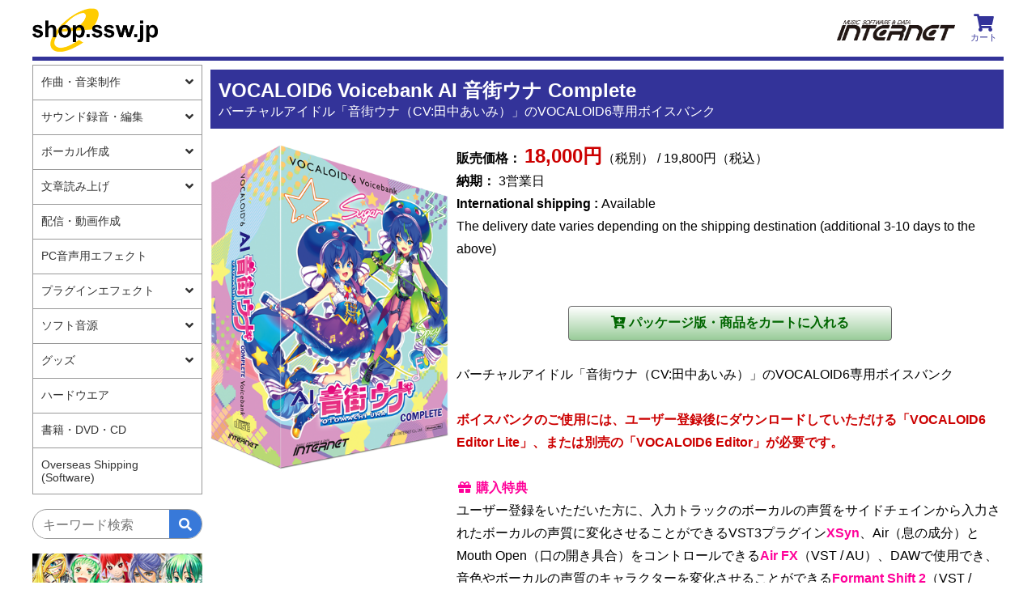

--- FILE ---
content_type: text/html
request_url: https://www3.ssw.co.jp/item.asp?ssn=2C654F3D79C3EA043E65795CBB462C2D&sno=V6VB-UNCM&g1=&g2=&gk=&cp=
body_size: 12937
content:

<!DOCTYPE html PUBLIC "-//W3C//DTD HTML 4.01 Transitional//EN">

<html lang="ja">
<head prefix="og: https://ogp.me/ns# fb: https://ogp.me/ns/fb# article: https://ogp.me/ns/article#">
<meta name="viewport" content="width=device-width,user-scalable=no,initial-scale=1.0,minimum-scale=1.0">
<meta http-equiv="content-type" content="text/html;charset=x-sjis">
<meta name="description" content="株式会社インターネットは、作曲・音楽作成・サウンド編集・DTMソフトをご提供しています。">
<meta name="keywords" content="音楽制作ソフトウェア ABILITY,作曲ソフト,作曲 ソフト,作曲,音楽作成ソフト,音楽作成 ソフト,音楽作成,音楽制作,楽譜作成 ソフト,楽譜作成ソフト,楽譜作成,鼻歌ソフト,鼻歌 ソフト,鼻歌,音楽CD作成,音楽CD作成 ソフト,MIDIソフト,MIDI ソフト,MIDI,DTMソフト,DTM ソフト,DTM,DAW,シーケンサー,音楽編集,音楽編集ソフト,音楽編集ソフト,音楽録音,音楽録音ソフト,音楽録音ソフト,サウンド編集 ソフト,サウンド編集,波形編集ソフト,波形編集 ソフト,サウンド変換ソフト,サウンド 変換,サウンド変換,MP3作成ソフト,MP3変換ソフト,MP3ソフト,MP3作成 ソフト,MP3変換 ソフト,サウンドエフェクトソフト,サウンドエフェクト ソフト,サウンドエフェクト,サウンド エフェクト,レコード,レコードデジタル,レコード デジタル,カセット,カセットデジタル,カセット デジタル,VST,VSTi,VSTインストゥルメント">
<title>shop.ssw.jp 商品詳細｜VOCALOID6 Voicebank AI 音街ウナ Complete</title>
<link href="https://use.fontawesome.com/releases/v5.12.1/css/all.css" rel="stylesheet">
<link href="https://fonts.googleapis.com/earlyaccess/notosansjp.css">
<link href="/fontawesome/css/all.css" rel="stylesheet">

<link type="text/css" href="css/top_ttw.css" rel="stylesheet" />
<script type="text/javascript" src="js/top_ttw.js"></script>

<!-- CSS -->
<link href="css/ace-responsive-menu-style.css" rel="stylesheet" type="text/css" />

<!--Scripts-->
<script src="js/jquery-1.10.1.min.js" type="text/javascript"></script>
<script src="js/ace-responsive-menu.js" type="text/javascript"></script>

<!-- JS -->
<script type="text/javascript" src="js/jquery.exfixed-1.3.2.js"></script>

<!--nav_menu-->
<csscriptdict import>
<script type="text/javascript" src="js/CSScriptLib.js?ver=20230417"></script>
</csscriptdict>

<!--[if lt IE 9]>
<script src="https://oss.maxcdn.com/html5shiv/3.7.2/html5shiv.min.js"></script>
<script src="https://oss.maxcdn.com/respond/1.4.2/respond.min.js"></script>
<![endif]-->
<script type="text/javascript" src="js/slick.min.js"></script>
<script type="text/javascript" src="js/slick.option.js"></script>
<link href="css/slick-theme_sjis.css" rel="stylesheet" type="text/css">
<link href="https://cdn.jsdelivr.net/jquery.slick/1.6.0/slick.css" rel="stylesheet" type="text/css">


<!--Plugin Initialization-->
<script type="text/javascript">
$(document).ready(function () {
$("#respMenu").aceResponsiveMenu({
resizeWidth: '768', // Set the same in Media query
animationSpeed: 'fast', //slow, medium, fast
accoridonExpAll: false //Expands all the accordion menu on click
});
});
</script>

<link rel="stylesheet" href="css/colorbox.css" />
<scr ipt src="https://ajax.googleapis.com/ajax/libs/jquery/1.10.2/jquery.min.js"></script>
<scri pt src="js/jquery-1.11.2.min.js"></script>
<script src="js/jquery.colorbox.js"></script>
<script>
$(document).ready(function(){
//Examples of how to assign the Colorbox event to elements
$(".iframe").colorbox({iframe:true, width:"100%", height:"80%"});
//Example of preserving a JavaScript event for inline calls.
$("#click").click(function(){$('#click').css({"background-color":"#f00", "color":"#fff", "cursor":"inherit"}).text("Open this window again and this message will still be here.");return false;});
});
</script>

<meta property="og:title" content="shop.ssw.jp 商品詳細｜VOCALOID6 Voicebank AI 音街ウナ Complete" />
<meta property="og:type" content="article" />
<meta property="og:url" content="https://www3.ssw.co.jp/item.asp?sno=V6VB-UNCM" />
<meta property="og:image" content="https://www3.ssw.co.jp/item_images/v6vb_uncm.png" />
<meta property="og:site_name" content="shop.ssw.jp" />
<meta property="og:description" content="株式会社インターネット オンラインショップ" />
<meta name="twitter:card" content="summary" />
<meta name="twitter:site" content="shopsswjp"/>

</head>

<body>

<div class=wrap>
<SCRIPT language="javascript">
<!--
ShowHeader();
//-->
</SCRIPT>

<div class="clear"><hr></div>


<div class=left_conts>
<SCRIPT language="javascript">
<!--
ShowNav();
//-->
</SCRIPT>
<div class="clear"><hr></div>

</div><!--/left_conts-->

<div class=right_conts>

<form method="post" name="item" action="./add_item.asp">
<input type="hidden" name="action" value="1">
<input type="hidden" name="sno" value="V6VB-UNCM">
<input type="hidden" name="ssn" value="2C654F3D79C3EA043E65795CBB462C2D">
<div>

<h2 class=pname_obi>VOCALOID6 Voicebank AI 音街ウナ Complete
<br>
<span class=pname_obi_sub>バーチャルアイドル「音街ウナ（CV:田中あいみ）」のVOCALOID6専用ボイスバンク</span></h2>
</div>
<div class=productbox_img480>
<img src="https://www3.ssw.co.jp/item_images/v6vb_uncm.png">
</div>

<span class=productbox_note>
<b>販売価格：</b>
<span class="redbold txt24">18,000円</span><!--/redbold txt24-->（税別） / 19,800円（税込）
<br>

<b>納期：</b>
3営業日<BR>
<b>International shipping : </b>
Available<BR>The delivery date varies depending on the shipping destination (additional 3-10 days to the above)<BR>
<br>
<br>
<center>

<input type="submit" name="IntoCart" value="&#xf217; パッケージ版・商品をカートに入れる" class="orange_btn pkg_cart">

<input type="hidden" name="buy_count" value="1">
</form>
</center>
<br>
バーチャルアイドル「音街ウナ（CV:田中あいみ）」のVOCALOID6専用ボイスバンク<BR><BR><span class=redbold>ボイスバンクのご使用には、ユーザー登録後にダウンロードしていただける「VOCALOID6 Editor Lite」、または別売の「VOCALOID6 Editor」が必要です。</span><br>
<br>
<span class=pinkbold><i class="fas fa-gift"></i> 購入特典</span><br>
ユーザー登録をいただいた方に、入力トラックのボーカルの声質をサイドチェインから入力されたボーカルの声質に変化させることができるVST3プラグイン<span class=pinkbold>XSyn</span>、Air（息の成分）とMouth Open（口の開き具合）をコントロールできる<span class=pinkbold>Air FX</span>（VST / AU）、DAWで使用でき、音色やボーカルの声質のキャラクターを変化させることができる<span class=pinkbold>Formant Shift 2</span>（VST / AU）をプレゼント！
</span>

<div class="clear"><hr></div>

<h3>■商品内容</h3>

<dl class=component_item_box>
<dt>
<b><a href="https://www.ssw.co.jp/products/vocaloid6/otomachiuna/" target="_blank">VOCALOID6 Voicebank AI 音街ウナ Complete<br><span class=caption>製品詳細ページ <i class="fas fa-external-link-alt"></i></span></a></b>

<center><img src="https://www3.ssw.co.jp/item_images/v6vb_uncm.png"></center>
<br><!--
標準価格：18,000円（税別）

<br>
<br>-->
<span class=caption>対応OS：
<br>
<span class="os_icon icon_win"><i class="fab fa-windows"></i><br><span class=btn_caption>11(64)</span></span>

<span class="os_icon icon_win"><i class="fab fa-windows"></i><br><span class=btn_caption>10(64)</span></span>

<span class="os_icon icon_mac"><i class="fab fa-apple"></i><br><span class=btn_caption>26</span></span>

<span class="os_icon icon_mac"><i class="fab fa-apple"></i><br><span class=btn_caption>15.0</span></span>

<span class="os_icon icon_mac"><i class="fab fa-apple"></i><br><span class=btn_caption>14.0</span></span>

<span class="os_icon icon_mac"><i class="fab fa-apple"></i><br><span class=btn_caption>13.0</span></span>

<span class="os_icon icon_mac"><i class="fab fa-apple"></i><br><span class=btn_caption>12.0</span></span>

<span class="os_icon icon_mac"><i class="fab fa-apple"></i><br><span class=btn_caption>11.0</span></span>

<span class="os_icon icon_mac"><i class="fab fa-apple"></i><br><span class=btn_caption>10.15</span></span>

</span>

</dt>
<dd class=spec_box>
バーチャルアイドル「音街ウナ（CV:田中あいみ）」のVOCALOID6専用ボイスバンクです。<br>
<br>
VOCALOID6のAI技術に最適化した、甘くて可愛い声質の「Sugar」と元気で力強い声質の「Spicy」のセット。<br>
ディレクション次第で、人間らしい自然な歌声から近未来的なロボットボイスまで様々な歌声をつくれます。<br>
<br>
<div class="ab3_movie">
<iframe src="https://www.youtube.com/embed/0an_L_BmZDM?list=PLhZOHSOfxiL0fFwMeSTOckMMaD4M4_6x-&index=1" allow="autoplay; encrypted-media" allowfullscreen="" frameborder="0">
</iframe>
</div><br><br>
<div class=spec_ttl><i class="far fa-hand-point-right"></i> 主な機能</div>



ボーカルトラックを幾重にも重ねるポピュラーな制作手法のダブリング、ハモリパートをより簡単に作れるようになりました。<br>
また、アクセント、ビブラート、タメなどを自在に操り、唯一のボーカルトラックをつくることができます。<br>
<br>
<b>VOCALO CHANGER</b><br>
オーディオを解析して合成音声を生成します。<br>
あなたの歌い方をそっくりそのままVOCALOID6用ボイスバンクで再現することができます。<br>
<br>
<b>オーディオエフェクト</b><br>
11種類のオーディオエフェクトを搭載。<br>
<br>
<b>スタイルプリセット</b><br>
オーディオエフェクトを使用したスタイルプリセットを付属。<br>
UNA_Default、UNA_Sugar_Whisper、UNA_Sugar_Breathy、UNA_Sugar_Warm、UNA_Sugar_Chorus、UNA_Sugar_Thin<br>
UNA_Default、UNA_Spicy_Bright、UNA_Spicy_Soft、UNA_Spicy_Hard、UNA_Spicy_Breathy、UNA_Spicy_Doubling<br>
<br>
<b>Breath Wav</b><br>
VOCALOID6はブレスが自動で入りますが、ご自身でも入力できるようWAVファイルを収録。<br>
<br>
<b>マルチリンガル対応</b><br>
1つのトラックで日本語、英語、中国語を織り交ぜた歌詞を歌えるようになり、言語の壁を越えた作詞にお応えできます。<br>
<br>
<b>VOCALOID3/4/5用のすべてのボイスバンク（音声ライブラリ）が使用可能</b><br>
VOCALOIDトラックでは、VOCALOID3/4/5用のすべてのボイスバンク（音声ライブラリ）が使用可能。<br>
<br>
<b>DAW連携</b><br>
VST3 / AU対応（マルチアウト対応）<br>
ARA2対応<br>
MIDIエクスポート対応<br>
<br>
<b>購入特典</b><br>
ユーザー登録をいただいた方に、入力トラックのボーカルの声質をサイドチェインから入力されたボーカルの声質に変化させることができるVST3プラグイン<span class=pinkbold>XSyn</span>、Air（息の成分）とMouth Open（口の開き具合）をコントロールできる<span class=pinkbold>Air FX</span>（VST / AU）、DAWで使用でき、音色やボーカルの声質のキャラクターを変化させることができる<span class=pinkbold>Formant Shift 2</span>（VST / AU）をプレゼント！<br>


<br>
<div class=spec_ttl><i class="far fa-hand-point-right"></i> 動作環境</div>








<a href="https://www.ssw.co.jp/products/vocaloid6/otomachiuna/specs.html" target="_blank">動作環境はこちら。</a><br>



<br><div class=spec_ttl><i class="far fa-hand-point-right"></i> その他</div>


<br><span class=redbold>ボイスバンクのご使用には、ユーザー登録後にダウンロードしていただける「VOCALOID6 Editor Lite」、または別売の「VOCALOID6 Editor」が必要です。<br>また、マニュアルはPDFファイルでのご提供となり、プログラムインストール時に同時にインストールされます。</span><br>





</dd>
</dl>

</div><!--/right_conts-->

<br>
<br>
<form method="post" action="series.asp" class="search_container">
<input type="text" name="key_word" placeholder="キーワード検索">
<input type="submit" name="search" value="&#xf002">
</form>

<!--<div class="ranking">
<div class="ranking_ttl">
<i class="fas fa-crown yellow"></i> <b>売れ筋ランキング</b><br>
</div><!--/ranking_ttl-->

<!--<ul class="rank_no">

<a href='item.asp?sno=STX0WD1'><li><b>1位</b><br>
Singer Song Writer Lite 10</li></a>

<a href='item.asp?sno=SSV-MG1-DL'><li><b>2位</b><br>
Synthesizer V AI Megpoid</li></a>

<a href='item.asp?sno=SSV-MGH2-DL'><li><b>3位</b><br>
Synthesizer V 2 AI Megpoid</li></a>

<a href='item.asp?sno=SB90WD1'><li><b>4位</b><br>
Sound it! 9 Basic for Windows</li></a>

<a href='item.asp?sno=SSV-OUH1-DL'><li><b>5位</b><br>
Synthesizer V AI 音街ウナ</li></a>

<a href='item.asp?sno=SSV-OUH2-DL'><li><b>6位</b><br>
Synthesizer V 2 AI 音街ウナ</li></a>

<a href='item.asp?sno=V6SP-MPHDL'><li><b>7位</b><br>
VOCALOID6 Starter Pack AI Megpoid</li></a>

<a href='item.asp?sno=SZ90WD1'><li><b>8位</b><br>
Sound it! 9 Pro for Windows</li></a>

<a href='item.asp?sno=SR90WD1'><li><b>9位</b><br>
Sound it! 9 Premium for Windows</li></a>

<a href='item.asp?sno=AYP5W-XUPDL'><li><b>10位</b><br>
ABILITY 5 Pro クロスアップグレード版</li></a>

</ul><!--/rank_no-->

<!--</div>--><!--/ranking-->
<br>
<div class="left_banner">

<a href="http://vocalotracks.ssw.co.jp/" target="_blank"><img src="index_image/vocarotracks.jpg" alt="VOCALOTRACKS" border="0"></a>

<a href="http://www.ssw.co.jp/support/contents/versionup/index.html" target="_blank"><img src="index_image/verup.jpg" alt="バージョンアップ・優待販売" border="0"></a>

</div><!--/left_banner-->


<br>
<div class="clear"><hr></div>
<br>


<div id=footer>
<SCRIPT language="javascript">
<!--
ShowFooter();
//-->
</SCRIPT>

<span class=copy>Copyright（C）1997-2026 INTERNET Co.,Ltd. All Rights Reserved.</span>
</div><!--/footer-->


</div><!--/wrap-->
</body>
</html>


--- FILE ---
content_type: text/css
request_url: https://www3.ssw.co.jp/css/top_ttw.css
body_size: 33508
content:
/* 
- Name: megamenu.js - style.css
- Version: 1.0
- Latest update: 29.01.2016.
- Author: Mario Loncarek
- Author web site: http://marioloncarek.com
*/


/* --------------------------------------------------
Body - not related to megamenu
-------------------------------------------------- */

body {
margin:0;
padding:0;

}

a {
text-decoration:none;
color:#33e;
}

a:hover {
text-decoration:underline;
}

input {
font-size:16px;
}
form {
font-size:16px;
margin:0;
}

#ja, #en {
cursor : pointer;
}

.clear {
clear:both;
}

.clear hr {
display:none;
}

h3 {
margin-bottom:10px;
}

.top_obi {
display:inline-block;
width:100%;
background-color:#e03;
text-align:center;
height:50px;
padding:0;
}
.top_obi > img {
height:100%;
max-height:50px;
padding:0;
}

.head_form_area {
display:inline-block;
width:98%;
margin:0;
padding:0;
height:50px;
text-align:right;
backgr ound-color:#ff6;
}

.head_form_area form {
display:inline-block;
h eight:50px;
background-color:#f66;
}
.head_form_area li {
display:inline-block;
background-color:#f66;
}
.search_form {
di splay:inline-block;
height:50px;
background-color:#66f;
mar gin:10;
pa dding:10;
}
.cart_btn {
display:inline-block;
width:50px;
height:50px;
text-align:center;
font-size:22px;
padding:6px;
color:#339;
bor der:1px solid #999;
margin-left:10px;
}
.cart_btn:hover {
cursor : pointer;
text-decoration:none;
color:#f39;
}
.os_icon {
display:inline-block;
text-align:center;
padding:0px;
bord er:1px solid #999;
margin-left:10px;
margin-top:0px;
}
.os_icon i {
ma rgin-bottom:-8px;
}
.icon_win{
color:#06c;
font-size:24px;
}
.icon_mac{
color:#666;
font-size:28px;
}
.icon_ubuntu{
color:#D64613;
font-size:28px;
}



.btn_caption {
font-size:11px;
}

.pname_obi {
display:inline-block;
width:100%;
background-color:#339;
color:#fff;
padding:10px;
margin:6px 0px 20px 0px;
}
.pname_obi_sub {
font-size:16px;
font-weight:normal;
}

.wrap {
width:98%;
max-width:1200px;
margin:0 auto;
}
.wrap2 {
width:98%;
margin:0 auto;
}


.spec_ttl {
display:inline-block;
width:100%;
font-weight:bold;
color:#906;
}

.right_conts {
width:calc(100% - 220px);
max-wi dth:975px;
back ground-color:#fee;
display:inline-block;
margin:20px 0px 0px 0px;
float:right;
}
.left_conts {
width:210px;
display:inline-block;
margin:20px 0px 0px 0px;
}


#footer {
display:inline-block;
width:100%;
margin-bottom:100px;
text-align:center;
}
#footer ul {
text-align:le ft;
}
#footer li {
display:inline-block;
widt h:25%;
padding:0 20px;
margin-bottom:2px;
border-left:1px solid #ccc;
border-right:1px solid #ccc;
margin-left:-1px;
font-size:16px;
}

.copy {
display:block;
width:100%;
border-top:1px solid #999;
margin-top:20px;
padding-top:10px;
font-size:0.9em;
}


.header_logo_area {
width:100%;
height:65px;
border-bottom:5px solid #339;
display:inline-block;
padding:0;
margin:10px 0 -15px 0;
}
.header_logo_area > li {
display:inline-block;
vertical-align:middle;
margin:0;
padding:0;
}

.header_logo_area > li:last-child {
float:right;
}

.shop_logo {
width:calc(50% - 3px);
}

.corp_logo {
width:calc(50% - 3px);
text-align:right;
}

.corp_logo_issue {
width:calc(50% - 3px);
}

.shop_logo img {
height:55px;
}

.corp_logo img {
height:25px;
margin-top: 15px;
}

.corp_logo_issue img {
height:25px;
margin-top: 15px;
}

.news_area {
margin:-10px 0 40px 0;
}
.news_frame {
background-color:#efe;
}

.banner {
width:100%;
max-width:950px;
margin-bottom:30px;
}
.wide_banner {
width:100%;
margin-bottom:10px;
}
.item_banner {
width:100%;
text-align:center;
margin-bottom:30px;
}
.item_banner img {
max-width:100%;
}

.item_area {
disp lay:inline-block;
text-align:left;
padding:0;
margin:0;
}
.itembox {
vertical-align:top;
display:inline-block;
border-top:1px solid #eee;
border-left:1px solid #eee;
border-right:1px solid #ccc;
border-bottom:1px solid #ccc;
width:100%;
width:calc(100% / 5 - 5px);
ma x-width:300px;
min-width:240px;
padding:10px;
margin-left:0;
margin-right:0;
margin-bottom:30px;
background-color:#eee;
color:#000;
text-decoration:none !important;
}
.itembox:hover {
background-color:#def;
}
.item_img {
width:100%;
height:180px;
margin-bottom:15px;
text-align:center;
}
.item_img img {
max-width:100%;
max-height:180px;
}
.item_name {
display:box;
width:100%;
height:calc(1.3em * 7);
line-height:1.3;
f ont-weight:bold;
margin-bottom:10px;
color:#33f;
}
.new_icon {
po sition:absolute;
top:0;right:0;
}

.item_txt {
display:inline-block;
width:100%;
min-height:calc(1.1em * 8);
line-height:1.3;
margin:0px;
}
.item_price {
font-weight:bold;
color:#c00;
}
.item_cmt {
display:inline-block;
width:100%;
min-height:calc(1.3em * 3);
line-height:1.3;
margin:0px;
font-size:13px;
}
.ite m_area .itemb ox:nth-child(3n) {
float:right;
}
.ite m_area .item box:nth-child(3n - 1) {
margin-left:2px;
}


.pkg_descpage,
.pkg_cart,
.dl_cart,
.disabled_cart {
font-family: "Font Awesome 5 Free";
width:100%;
max-width:400px;
display:block;
border:1px solid #666;
border-radius:4px;
text-align:center;
text-decoration:none;
padding:10px;
font-weight:bold;
}

.pkg_descpage {
color:#f60;
background-image: -webkit-gradient(linear, left top, left bottom, from(#fff), to(#f93));
background-image: -webkit-linear-gradient(#fff, #f93);
background-image: linear-gradient(#fff, #f93);
}

.pkg_txt {
color:#060;
font-weight:bold;
}
.dl_txt {
color:#006;
font-weight:bold;
}

.pkg_cart {
color:#060;
background-image: -webkit-gradient(linear, left top, left bottom, from(#fff), to(#9c9));
background-image: -webkit-linear-gradient(#fff, #9c9);
background-image: linear-gradient(#fff, #9c9);
}

.dl_cart {
color:#006;
background-image: -webkit-gradient(linear, left top, left bottom, from(#fff), to(#99f));
background-image: -webkit-linear-gradient(#fff, #99f);
background-image: linear-gradient(#fff, #99f);
}

.disabled_cart {
color:#333;
background-image: -webkit-gradient(linear, left top, left bottom, from(#fff), to(#999));
background-image: -webkit-linear-gradient(#fff, #999);
background-image: linear-gradient(#fff, #999);
}

.spec_link:hover,
.pkg_descpage:hover,
.pkg_cart:hover,
.dl_cart:hover {
cursor : pointer;
text-decoration:none;
filter: brightness(1.1);
}


.spec_link {
display:block;
border:1px solid #666;
text-align:center;
font-weight:bold;
text-decoration:none;
border-radius:4px;
padding:6px 10px;
margin-top:6px;
color:#33f;
background-color:#ccc;
background-image: -webkit-gradient(linear, left top, left bottom, from(#fff), to(#999));
background-image: -webkit-linear-gradient(#fff, #999);
background-image: linear-gradient(#fff, #999);
}

.slide-banner li {
list-style-type:none;
display:inline-block;
}

.news_frame {
border:1px solid #666;
padding-left:10px;
width:100%;
height:120px;
}
.news {
font-size:14px;
}
.news dt {
font-weight:bold;
}
.news dd {
margin:10px 10px 10px 0px;
padding-bottom:20px;
border-bottom:1px dotted #666;
}

.dl_item,
.genre_menu,
.ranking {
display:inline-block;
width:210px;
border:1px solid #999;
margin:30px 0;
padding:0;
}
.dl_item li {
displau
}

.ranking_ttl {
width:100%;
padding:10px;
border-bottom:1px solid #999;
background-color:#cfc;
}
.yellow {
color:f90;
}
.dl_item a {
list-style: none;
display:inline-block;
width:100%;
padding:10px;
margin:0px;
border-bottom:1px dotted #999;
font-size:14px;
}
.genre_menu a {
list-style: none;
display:inline-block;
width:100%;
padding:10px;
margin:0px;
border-bottom:1px dotted #999;
}
.rank_no a {
list-style: none;
display:inline-block;
width:100%;
padding:10px;
margin:0px;
border-bottom:1px dotted #999;
font-size:12px;
text-decoration:none;
}
.rank_no a:hover {
background-color:#fee;
}
.dl_item a:last-child,
.genre_menu a:last-child,
.rank_no a:last-child {
border-bottom:none;
}


.redbold {
color:#c00;
font-weight:bold;
}
.pname_obi_sub > .redbold {
color:#fff !important;
}

.yellowbold {
color:#ff0;
font-weight:bold;
}
.orangebold {
color:#fa0;
font-weight:bold;
}

.greenbold {
color:#060;
font-weight:bold;
}

.pinkbold {
color:#f09;
font-weight:bold;
}

.purplebold {
color:#30c;
font-weight:bold;
}

.navybold {
color:#00c;
font-weight:bold;
}

.rednonbold {
color:#c00;
}
.navynonbold {
color:#00c;
}
.peachbold {
color:#f66;
font-weight:bold;
}
.peachnonbold {
color:#f66;
}

.tsuinaorangebold {
color:#e30;
font-weight:bold;
}

.tsuinaorangenonbold {
color:#e30;
}

.txt24 {
font-size:24px;
}
.txt30 {
font-size:30px;
font-weight:bold;
}
.txt36 {
font-size:36px;
}
.txtlh18 {
line-height:18px;
font-weight:bold;
}

* {
box-sizing: border-box;
}


.description {
position: absolute;
top: 50%;
left: 50%;
-webkit-transform: translateY(-50%);
-ms-transform: translateY(-50%);
transform: translateY(-50%);
-webkit-transform: translateX(-50%);
-ms-transform: translateX(-50%);
transform: translateX(-50%);
}


/* --------------------------------------------------
megamenu.js STYLE STARTS HERE
-------------------------------------------------- */


/* --------------------------------------------------
Screen style's
-------------------------------------------------- */

.headmenu {
display:inline-block;
width:100%;
background-color:#eef;
text-align:center;
}

.headmenu li{
list-style: none;
display:inline-block;
border:1px solid #00f;
padding:10;
margin:0 10;
}

.headmenu li:hover{
background-color:#efe;
}

.menu-container {
width: 100%;
margin: 0 auto;
background: #e9e9e9;
}

.menu-mobile {
display: none;
padding: 20px;
}

.menu-mobile:after {
content: "\f394";
font-family: "Ionicons";
font-size: 2.5rem;
padding: 0;
float: right;
position: relative;
top: 50%;
-webkit-transform: translateY(-25%);
-ms-transform: translateY(-25%);
transform: translateY(-25%);
}

.menu-dropdown-icon:before {
content: "\f489";
font-family: "Ionicons";
display: none;
cursor: pointer;
float: right;
padding: 1.5em 2em;
background: #fff;
color: #333;
}

.menu > ul {
margin: 0 auto;
width: 100%;
list-style: none;
padding: 0;
position: relative;
/* IF .menu position=relative -> ul = container width, ELSE ul = 100% width */
box-sizing: border-box;
text-align:center;
}

.menu > ul:before,
.menu > ul:after {
content: "";
display: table;
}

.menu > ul:after {
clear: both;
}

.menu > ul > li {
display:inline-block;
padding: 0;
margin: 0;
}

.menu > ul > li a {
text-decoration: none;
padding: 0.5em;
display: block;
}

.menu > ul > li:hover {
background: #f0f0f0;
}

.menu > ul > li > ul {
text-align: left;
display: none;
width: 100%;
background: #f0f0f0;
padding: 20px;
position: absolute;
z-index: 99;
left: 0;
margin: 0;
list-style: none;
box-sizing: border-box;
}

.menu > ul > li > ul:before,
.menu > ul > li > ul:after {
content: "";
display: table;
}

.menu > ul > li > ul:after {
clear: both;
}

.menu > ul > li > ul > li {
margin: 0;
padding-bottom: 0;
list-style: none;
width: 25%;
background: none;
float: left;
}

.menu > ul > li > ul > li a {
color: #777;
padding: .2em 0;
width: 95%;
display: block;
border-bottom: 1px solid #ccc;
height:44px;
vertical-align:middle;
}

.menu > ul > li > ul > li > ul {
display: block;
padding: 0;
margin: 10px 0 0;
list-style: none;
box-sizing: border-box;
}

.menu > ul > li > ul > li > ul:before,
.menu > ul > li > ul > li > ul:after {
content: "";
display: table;
}

.menu > ul > li > ul > li > ul:after {
clear: both;
}

.menu > ul > li > ul > li > ul > li {
float: left;
width: 100%;
padding: 10px 0;
margin: 0;
font-size: .8em;
}

.menu > ul > li > ul > li > ul > li a {
border: 0;
}

.menu > ul > li > ul.normal-sub {
width: 300px;
left: auto;
padding: 10px 20px;
}

.menu > ul > li > ul.normal-sub > li {
width: 100%;
}

.menu > ul > li > ul.normal-sub > li a {
border: 0;
padding: 1em 0;
}

* {
font-family: 'Roboto', sans-serif;
}
html, body {
font-size: 16px;
}

section#demo {
background: #fbfbfb;
position: relative;
padding: 0;
min-height: 100vh;
transition: height 9999s;
}
.vertical-align {
position: absolute;
top: 50%;
transform: translateY(-50%);
left: 0;
width: 100%;
}
.card {
background: #fff;
box-shadow: 13px 13px 28px 2px rgba(0, 0, 0, 0.035);
padding: 7px 15px;
}

.wide_pic {
max-width:100%;
}

.cashless {
width:100%;
display:inline-block;
margin-top:10px;
margin-bottom:0px;
text-align:center;
}

.cashless a{
display:inline-block;
margin:6px;
padding:10px 40px;
background-color:#f33;
border-radius:30px;
color:#fff;
font-weight:bold;
font-size:18px;
text-decoration:none;
}

.cashless a:hover{
filter:brightness(140%);
}

.cashless_txt {
display:inline-block;
width:98%;
max-width:700px;
margin:6px;
color:#e60a0a;
text-align:left;
font-size:14px;
}
.left_banner {
width:210px;
text-align:center;
}
.left_banner a {
display:inline-block;
margin-bottom:20px;
}
.left_banner img {
max-width:100%;
}
.components_box {
display:flex;
width:100%;
padding:0;
margin:0;
align-items:center;
justify-content:center;
border:1px solid #666;
background-color:#fcf;
}
.components_box dt {
padding:10px;
display:inline-block;
width:20%;
text-align:center;
font-weight:bold;
margin:0;
}
.components_box dd {
width:80%;
padding:10px;
border-left:1px solid #666;
display:inline-block;
margin:0;
background-color:#fff;
}
.component_item_box {
display:flex;
width:100%;
padding:0;
margin:0;
border:1px solid #666;
margin-bottom:40;
}
.component_item_box dt {
padding:10px;
display:inline-block;
width:25%;
min-width:240px;
margin:0;
}
.component_item_box dt img {
width:100%;
max-width:180px;
margin:10px;
}

.component_item_box dd {
width:75%;
padding:10px;
display:inline-block;
margin:0;
}
.spec_box {
width:100%;
border-left:1px solid #666;
padding:10px;
margin-top:0;
margin-bottom:30px;
background-color:#eee;
}

.cart_box {
width:100%;
display:inline-block;
background-color:#fee;
}
.cart_box li {
width:45%;
display:inline-block;
margin:0 2%;
vertical-align:middle;
}

/* SALEマーク*/
.fa-2x {
font-size: 2em;
}

.fa-layers {
display: inline-block;
height: 1em;
position: relative;
text-align: center;
vertical-align: -.125em;
width: 1em;
}

.fa-fw {
text-align: center;
width: 1.25em;
color: #f00;
}

.fa-layers-text {
display: inline-block;
line-height:0.8em;
position: absolute;
text-align: center;
left: 50%;
top: 50%;
font-weight: 900;
transform: translate(-50%, -50%);
-webkit-transform: translate(-50%, -50%);
transform-origin: center center;
-webkit-transform-origin: center center;
transform: translate(calc(-50% + 0em), calc(-50% + 0em)) scale(0.28125, 0.28125) rotate(-30deg) ;
-webkit-transform: translate(calc(-50% + 0em), calc(-50% + 0em)) scale(0.28125, 0.28125) rotate(-30deg) ;
-ms-transform-origin: -23% -0%;
-ms-transform: scale(0.28125, 0.28125) rotate(-30deg) ;
}

.fa-inverse {
color: #fff;
}
.bargain_mark {
color:#f90;
font-weight:bold;
font-size:24px;
}

.productbox_img480 {
display:inline-block;
width:30%;
text-align:center;
float:left;
}

.productbox_img480 img {
max-width:100%;
}

.productbox_note {
display:inline-block;
width:70%;
float:right;
padding:0px 0px 30px 10px;
line-height:1.8em;
}

.lt_budge {
position: absolute;
z-index:10;
}

.search_container{
box-sizing: border-box;
position: relative;
border: 1px solid #999;
padding: 3px 10px;
border-radius: 18px;
height: 2.3em;
width: 210px;
overflow: hidden;
}
.search_container input[type="text"]{
border: none;
height: 2.0em;
}
.search_container input[type="text"]:focus {
outline: 0;
}
.search_container input[type="submit"]{
cursor: pointer;
font-family: "Font Awesome 5 Free";
font-weight: 900;
border: none;
background: #3879D9;
color: #fff;
position: absolute;
width: 2.5em;
height: 3.0em;
right:0px;
top: -6px;
outline : none;
}

.sear ch_orderhistory{
box-sizing: border-box;
position: relative;
border: 1px solid #999;
padding: 3px 10px;
border-radius: 18px;
height: 2.3em;
max-width: 480px;
width:96%;
overflow: hidden;
}
.search_orderhistory input[type="text"]{
border: 1px solid #999;
height: 2.0em;
}
.sea rch_orderhistory input[type="text"]:focus {
outline: 0;
}
.search_orderhistory1 {
width:7em;
}
.search_orderhistory2 {
max-width:24em;
width:100%;
}
.search_orderhistory input[type="submit"]{
cursor: pointer;
font-family: "Font Awesome 5 Free";
font-weight: 900;
outline : none;
padding:10px;
width:6em;
}

.left_banner_btn {
width:100%;
padding:0;
}
.left_banner_btn dt {
display:inline-block;
width:210px;
background-color:#fd6;
font-weight:bold;
color:#f60;
margin:0;
border:1px solid #666;
padding:6px;
}
.left_banner_btn dd {
font-size:12px;
text-align:left;
padding:6px;
margin:0px;
border:1px solid #666;
border-top:none;
}

.table1 {
width:100%;
margin-bottom:20px;
border-collapse:collapse;
}

.table1 th {
width:30%;
padding:6px 10px 6px 10px;
border-bottom:1px solid #ccc;
border-right:3px solid #6c6;
font-weight:bold;
text-align:left;
vertical-align:top;
background-color:#efe;
margin:0;
}

.table1 td {
width:70%;
padding:6px 20px 6px 20px;
background-color:#fff;
border-bottom:1px solid #ccc;
margin:0;
}

.table2 {
width:100%;
margin-bottom:20px;
border-collapse:collapse;
}

.table2 th {
width:70%;
padding:6px 10px 6px 10px;
border-bottom:1px solid #ccc;
border-right:3px solid #6c6;
font-weight:bold;
text-align:left;
vertical-align:top;
background-color:#efe;
margin:0;
}

.table2 td {
width:30%;
padding:6px 20px 6px 20px;
background-color:#fff;
border-bottom:1px solid #ccc;
margin:0;
}

.table3 {
width:100%;
margin-bottom:20px;
border-collapse:collapse;
background-color:#efe;
border:1px solid #ccc;
border-top:none;
}

.table3 dt {
display:block;
width:240px;
float:left;
padding:4px 10px 4px 10px;
font-weight:bold;
border-top:1px solid #ccc;
}

.table3 dd {
display:block;
padding:4px 20px 4px 20px;
border-top:1px solid #ccc;
border-left:1px solid #ccc;
margin-left:240px;
background-color:#ffffff;
}

.table3 > dd .input {
width:100%;
}


.bbg {
display:block;
border-bottom:3px solid #393;
margin-bottom:20px;
}

.txt_ml1 {
margin-left: 1em;
}

.formbtn {
display:box;
border:1px solid #666;
background-image: -webkit-gradient(linear, left top, left bottom, from(#ffffff), to(#cccccc));
background-image: -webkit-linear-gradient(#ffffff, #cccccc);
background-image: linear-gradient(#ffffff, #cccccc);
width:100px;
padding:6px 0px 4px 0px;
margin:10px;
font-size:14px;
border-radius: 4px;
}

.p0 li{
text-indent: 0em;
margin-left: 1.5em;
text-align:left;
margin-bottom:0.5em;
}

.p1,
.p2 {
text-indent: -1em;
margin-left: 1em;
margin-top:20px;
text-align:left;
}

.p1 > li ul,
.p2 > li ul {
text-indent: 0em;
margin-left: -1em;
margin-top:10px;
}

.p1 > li,
.p2 > li{
list-style-type: none;
}

.p1 > li:before {
content: '◎';
display: inline-block;
width: 1em;
text-indent: 0;
}

.p2 > li:before {
content: '※';
display: inline-block;
width: 1em;
text-indent: 0;
}

.button-link {
display:box;
border:1px solid #666;
background-image: -webkit-gradient(linear, left top, left bottom, from(#fff), to(#ccc));
background-image: -webkit-linear-gradient(#fff, #ccc);
background-image: linear-gradient(#fff, #ccc);
border-radius: 4px;
font-weight:bold;
padding:10px;
}
.right {
float:right;
}

.button-link:hover {
cursor: pointer ;
}

.caption {
font-size:12px;
}

.cart_register_btn {
display:inline-block;
border:1px solid #999;
padding:10px 20px;
background-image: -webkit-gradient(linear, left top, left bottom, from(#ffffff), to(#cccccc));
background-image: -webkit-linear-gradient(#ffffff, #cccccc);
background-image: linear-gradient(#ffffff, #cccccc);
border-radius:10px;
font-weight:bold;
color:#36c;
text-shadow: 1px 1px 1px #fff;
margin:0px 20px 20px 20px;
font-family:"Font Awesome 5 Free";font-weight: 900;content:"\f0a4";
}


.ml20 {
display:inline-block;
margin-left:20;
}

.buy_nav {
display:inline-block;
width:100%;
text-align:right;
padding:0px;
}

.buy_nav > li {
display:inline-block;
padding:0px 6px;
font-size:0.8em;
border-bottom:2px solid #ccc;
color:#999;
}

.actv_pg {
background-color:#efe;
border-bottom:2px solid #090 !important;
font-weight:bold;
color:#000 !important;
}
.img_left {
margin-bottom:20px;
margin-right:20px;
}
.box800max {
display:block;
width:calc(98% - 40px);
max-width:800px;
border:1px solid #666;
padding:20px;
margin:20px auto;
}

.ml2block {
display:inline-block;
margin-left:1em;
}

.btn_pd10 {
display:inline-block;
border:1px solid #aaa;
padding:6px 10px;
margin:0px;
background-color:#eee;
font-size:14px;
font-weight:normal;
}

.green_block {
display:inline-block;
background-color:#efe;
border:1px solid #393;
width:100%;
padding:10px;
border-radius:6px;
}

.red_block {
display:inline-block;
background-color:#fee;
border:1px solid #f00;
width:100%;
padding:10px;
border-radius:6px;
}

.green_widthx2 {
display:inline-block;
transform: scale(8,3);
transform-origin:center;
color:#393;
margin:10px auto;
}

.corp_logo {
}

.mt10 {
display:block;
margin-top:6px;
}

.mk_aleft {
float:left;
}

.green {
color:#393;
}

.ab3_movie {
position: relative;
padding-bottom: 56.25%;
}

.sample_audio {
position: relative;
padding-bottom: 30%;
}

.ab3_movie > iframe,
.sample_audio > iframe {
position: absolute;
top: 0;
left: 0;
width: 100%;
height: 100%;
}

.supText {
font-size: 75%;
vertical-align: top;
position: relative;
top: -0.1em;
}

.img_max100_nomargin {
max-width:100%;
margin:0px;
}

.iksub1 {
width:100%;
}
.iksub1 dt {
font-weight:bold;
font-size:1.1em;
padding:0;
color:#f90;
}
.iksub1 dd {
margin:0 0 20px 0;
}

.player {
width:100%;
margin:0;
display:inline-block;
background-color:#333;
border-top:1px dotted #999;
}
.audiolist {
display:inline-block;
width:100%;
margin:0;
padding:0;
height:165px;
overflow:auto;
}
.audiolist li {
display:inline-block;
width:100%;
border-top:1px dotted #999;
border-bottom:1px dotted #999;
margin:-1px 0px 0px 0px;
padding-left:10;
background-color:#333;
font-family: "Font Awesome 5 Free";
font-weight: 600;
color:#fff;
font-size:14px;
padding:6px 0;
}
.audiolist li a {
margin-right:6px;
text-decoration:none;
font-family: Arial, Helvetica, sans-serif;
color:#fff;
font-weight: 100;
}

.playing {
}

.audiolist li::before{
font-family: "Font Awesome 5 Free";
content: '\f0da';
font-weight: 600;
color:#f90;
margin: 0 6px;
}

.table_5050 {
display:inline-block;
width:100%;
margin-bottom:30px;
}
.table_5050_cell,
.table_5050_cellr {
padding:6px 0;
background-color:#369;
display:inline-block;
width:50%;
}

.table_5050_noborder_cell,
.table_5050_noborder_cellr {
display:inline-block;
width:calc(50% - 20px);
padding:10px 0;
}

.table_5050_cellr,
.table_5050_noborder_cellr {
float:right;
}

.table_5050_inline_cell {
display:inline-block;
width:46%;
text-align:center;
}
.mb00 {
margin-bottom:0px;
}
.specs_table,
.cell1_table,
.cell1_subtable {
width:100%;
text-align:left;
margin-bottom:20px;
}
.specs_table > dt {
font-size:1.5em;
display:block;
width:35%;
float:left;
padding:4px 10px 4px 10px;
border-top:1px solid #666666;
padding:40px 0px;
}
.specs_table > dd {
display:block;
border-top:1px solid #666666;
margin-left:35%;
background-color:#ffffff;
padding:40px 0px 40px 20px;
}

.cell1_table > dt,
.cell1_subtable > dt {
font-size:1.5em;
display:block;
width:100%;
}

.cell1_table > dt {
border-top:1px solid #666666;
padding:40px 0px;
}

.cell1_table > dd {
display:block;
margin-bottom:30px;
margin-left: 0em;
}
.product_ttl1 {
font-size:3em;
margin:40px;
display:block;
}
.txt_center > span {
text-align:center;
}

.index_twitter {
display:inline-block;
border:1px solid #39f;
border-radius:4px;
width:100%;
}

.asx001 {
display:inline-block;
border-radius:4px;
background-color:#fff;
float:right;
padding:3px;
}
.asx001 >a {
color:#39f;
}

.bb_green {
display:inline-block;
width:100%;
background: -moz-linear-gradient(left, #cfc, #fff);
background: -webkit-linear-gradient(left, #cfc, #fff);
background: linear-gradient(to right, #cfc, #fff);
border-bottom:3px solid #090;
padding:6px;
}

.bb_blue {
display:inline-block;
width:100%;
background: -moz-linear-gradient(left, #ddf, #fff);
background: -webkit-linear-gradient(left, #ddf, #fff);
background: linear-gradient(to right, #ddf, #fff);
border-bottom:3px solid #090;
padding:6px;
}

.box303030 {
display:inline-block;
width:32%;
min-width:240px;
vertical-align:top;
margin:0;
background-color:#ddf;
text-align:center;
padding-top:10px;
}
.box303030 img {
display:inline-block;
margin:0 auto;
width:100%;
}

.box303030 > .green_btn,
.box303030 > .purple_btn,
.box303030 > .blue_btn {
width:80% !important;
}

.camp_area {
display:block;
back ground-color:#fee;
margin-top:0;
padding-top:1px;
}
.camp_area > h3 {
margin:10px;
}
.camp_bnr {
display:block;
width:100%;
}
.camp_bnr > li {
display:inline-block;
list-style-type: none;
width:50%;
padding:0 0 6px 0;
margin:0;
}
.camp_bnr >li:nth-child(odd){
padding-right:3px;
}
.camp_bnr >li:nth-child(even){
padding-left:3px;
}
.camp_bnr img {
width:100%;
margin:0;
}
.caption_img {
max-height:180px;
float:left;
margin-right:20px;
}

.al_mr20_img {
float:left;
margin:0 16px 16px 0;
}

.img30p {
max-width:30%;
margin-right:20px;
display:inline-block;
align:left;
}

.img30pmr2p {
max-width:40%;
margin-right:2%;
display:inline-block;
align:left;
}

.pro_mark,
.new_mark {
display:box;
color:#fff;
font-size:0.7em;
font-weight:bold;
padding:2px 5px 2px 5px;
margin:0px 0px 0px 4px;
border-radius:4px;
vertical-align: top;
white-space: nowrap
}

.pro_mark {
background-color:#339;
}

.new_mark {
background-color:#f00;
}

.pricebox {
display:inline-block;
width:100%;
}

@media only screen and (max-width: 1490px) {

.itembox {
width:calc(100% / 4 - 5px);
}

}

@media only screen and (max-width: 1240px) {

.itembox {
width:calc(100% / 3 - 5px);
}

}



@media only screen and (max-width: 990px) {

.itembox {
width:calc(50% - 6px);
min-width:180px;
}
.item_area .itembox:nth-child(2n) {
float:right !important;
}
.item_area .itembox:nth-child(3n) {
float:none;
}
.item_area .itembox:nth-child(3n - 1) {
margin-left:0px;
}

.camp_bnr > li {
width:100%;
padding:0 0 6px 0 !important;
}


}

/* --------------------------------------------------
Mobile style's
-------------------------------------------------- */

@media screen and (max-width:768px), print {

.left_conts {
width:100%;
}
.right_conts {
width:100%;
}

.menu-container {
width: 100%;
}
.menu-mobile {
display: block;
}
.menu-dropdown-icon:before {
display: block;
}
.menu > ul {
display: none;
}
.menu > ul > li {
width: 100%;
float: none;
display: block;
}
.menu > ul > li a {
padding: 1.5em;
width: 100%;
display: block;
}
.menu > ul > li > ul {
position: relative;
}
.menu > ul > li > ul.normal-sub {
width: 100%;
}
.menu > ul > li > ul > li {
float: none;
width: 100%;
margin-top: 20px;
}
.menu > ul > li > ul > li:first-child {
margin: 0;
}
.menu > ul > li > ul > li > ul {
position: relative;
}
.menu > ul > li > ul > li > ul > li {
float: none;
}
.menu .show-on-mobile {
display: block;
}

.ranking {
width:100%;
}
.top_obi {
display:none;
}

#footer ul {
border-top:1px dotted #666;
}
#footer ul li {
display:block;
border-left:none;
border-right:none;
border-bottom:1px dotted #666;
width:100%;
padding:10px;
}

.left_banner {
width:100%;
}
.left_banner a {
margin:10px;
}
.left_banner img {
max-wid th:220px;
}

.spec_link {
margin:0 0 10 0;
padding:8px;
font-size:14px;
}

h2 {
font-size:20px;
}

.productbox_img480 {
display:block;
width:100%;
text-align:center;
}

.productbox_img480 img {
max-width:100%;
max-height:360px;
}

.productbox_note {
display:block;
width:100%;
float:left;
padding:10px 0px 30px 0px;
line-height:1.8em;
}

.component_item_box {
display:block;
}
.component_item_box dt {
width:100%;
border-bottom:1px dotted #666;
}
.component_item_box dd {
width:100%;
font-size:14px;
border:none;
}

.left_banner_btn {
display:inline-block;
width:49%;
padding:0;
text-align:left;
vertical-align: top;
border:1px solid #666;
}
.left_banner_btn dt {
display:block;
width:100%;
background-color:#fd6;
font-weight:bold;
color:#f60;
margin:0;
border:none;
border-bottom:1px solid #666;
padding:6px;
text-align:center;
}
.left_banner_btn dd {
display:block;
width:100%;
padding:6px;
margin:0px;
border:none;
height:4em;
}


.search_container{
position:relative;
margin:0 auto;
width: 90%;
}

.table3 {
width:100%;
border:none;
background-color:#fff;
display:block;
margin-bottom:20px;
}

.table3 dt {
display:block;
width:100%;
float:left;
padding:4px 10px 4px 10px;
font-weight:bold;
background-color:#efe;
border-top:1px solid #ccc;
border-left:1px solid #ccc;
border-right:1px solid #ccc;
}

.table3 dd {
display:inline-block;
width:100%;
padding:4px 20px 4px 20px;
border:1px solid #ccc;
margin-left:0px;
margin-bottom:-1px;
}

.table3 dd li {
margin-left:20px;
}

.buy_nav {
display:none;
}

.table_5050 {
display:inline-block;
width:100%;
margin-bottom:30px;
margin:0;
padding:0;
}

.table_5050_cell,
.table_5050_noborder_cell {
display:inline-block;
width:100%;
float:left;
margin:0;
padding:0;
margin-bottom:20px;
}

.table_5050_cellr,
.table_5050_noborder_cellr {
width:100%;
float:left;
margin:0;
padding:0;
margin-bottom:20px;
}
.mb00 {
margin-bottom:10px;
}

.cell1_table {
width:calc(100% - 10px);
margin-left:0;
padding:6px;
}
cell1_table>dt,
cell1_table>dd {
margin:0;
padding:0;
}

.product_ttl1 {
font-size:2em;
margin:20px;
display:block;
}

.specs_table {
width:98%;
text-align:left;
margin-bottom:20px;
border-bottom:1px solid #666;
}

.specs_table > dt {
font-size:1.0em;
display:inline-block;
width:100%;
float:left;
border-bottom:1px dotted #666;
border-top:none;
padding:10px 4px;
background-color:#ccc;
}
.specs_table > dd {
display:inline-block;
width:100%;
margin:0px;
padding:6px 4px 20px 4px;
border-top:none;
}

.box303030 {
width:49%;
min-width:240px;
min-height:540px;
}
.box303030 > img {
max-width:240px;
}

.img30pmr2p {
width:90%;
max-width:400px;
margin:0 auto;
}



}


@media only screen and (max-width: 480px) {
.caption_mobile {
font-size:12px;
}

.itembox {
width:100%;
}

.item_img {
width:120px;
max-height:180px;
margin-right:10px;
text-align:center;
display:inline-block;
float:left;
}
.item_img img {
max-width:100%;
}
.item_name {
display:inline-block;
height:auto;
line-height:1.3;
font-weight:bold;
margin-bottom:20px;
color:#33f;
width:calc(100% - 130px);
}
.item_txt {
display:inline-block;
width:calc(100% - 130px);
min-height:auto;
height:auto;
line-height:1.3;
margin:0px;
}

.left_banner_btn dd {
height:5em;
}

.header_logo_area {
height:50px;
border-bottom:5px solid #339;
display:inline-block;
padding:0;
margin:5px 0 -15px 0;
}
.header_logo_area > li {
display:inline-block;
vertical-align:middle;
margin:0;
padding:0;
}

.shop_logo {
width :calc(30% - 3px);
}

.shop_logo img {
height:35px;
}
.corp_logo {
width:50%;
padding:0;
text-align:right;
}

.corp_logo img {
height:18px;
margin-bottom:10px;
margin-top:8px;
}
.cart_btn {
margin-left:0px;
}

.box303030 {
width:100%;
min-height:auto;
padding-bottom:20px;
}

.box303030 > img {
max-width:200px;
}

}

/*トップページの基本設定*/
.item-list {
display:table;
background-color:#888888;
}
.item-row {
display:table-row;
}
.item-row > div {
display:table-cell;
width:296px;
height:auto;
padding-left: 1px;
background-color:#ffffff;
border-bottom-width:1px;
border-bottom-style:solid;
border-bottom-color:#888888;
}
.item-row .item-right{
border-left-width:1px;
border-left-style:solid;
border-left-color:#888888;
}
.item-row h3 {
font-size: 12px;
margin-top: 8px;
margin-bottom: 4px;
font-weight: normal;
}
.item-row img {
float: left;
height:auto;
margin-top: 8px;
margin-right: 8px;
margin-bottom: 8px;
margin-left: 8px;
}
.item-row p {
font-size: 13px;
margin-bottom: 8px;
}
.more {
width:594px;
height:26px;
background-color:#eeffff;
}
.more input {
float: right;
margin-top: 2px;
margin-right: 10px;
}
.nomore {
width:594px;
height:26px;
background-color:#eeffff;
}

.icon {
height:24px;
margin:0;
vertical-align:top;
}
.item_mane {
display:inline-block;
width:calc(100% - 32px);
margin-left:8px;
}

--- FILE ---
content_type: text/css
request_url: https://www3.ssw.co.jp/css/ace-responsive-menu-style.css
body_size: 9851
content:
/* 
Ace Responsive Menu Plugin
Version: 1.0
Author: Samson Onna
E-mail: samson3d@gmail.com
Website: www.webthemez.com
----------------------------------------*/
/* Import Fonts
----------------------------------------*/
@import url("https://use.fontawesome.com/releases/v5.12.1/css/all.css");
/* Ace Responsive Menu
----------------------------------------*/
a {
	text-shadow: none;
	'co lor: #0d638f;
}
ul {
	margin: 0px;
	padding: 0px;
}
.ace-responsive-menu {
	list-style: none;
	margin: 0;
	padding: 0;
	background: #fff;
	float:left;
	width:100%;
font-family:"Font Awesome 5 Free";
	/* border-bottom: 3px solid #FD5025; */
}
.ace-responsive-menu li{
	list-style: none;
}
.ace-responsive-menu li ul {
	display:none;
}
.ace-responsive-menu > li {
	display: block;
	margin: 0;
	padding: 0;
	border: 0px;
	float: left;
}
.ace-responsive-menu li a {
	color:#333;
}
.ace-responsive-menu > li > a {
	display: inline-block;
width:100%;
	position: relative;
	margin: 0;
	border: 0px;
	padding: 12px 10px;
	text-decoration: none;
vertical-align:middle;
	f ont-size: 15px;
	fo nt-weight: 300;
	co lor: #c0c0c0;
}
.ac e-responsive-menu li a i {
	'pa dding-right: 5px;
	'c olor: #FF5737;
}
.ac e-responsive-menu > li > a i {
'	fo nt-size: 16px;
'	te xt-shadow: none;
'	co lor: #FF5737;
}
.ace-responsive-menu li ul.sub-menu li a i {
	padding-right: 10px;
}
.ace-responsive-menu li.menu-active > a {
	background: #eef;
	color:#000;
}
.ace-responsive-menu li .menu-active {
	position: relative;
}
/*モバイル2階層目デフォルト*/
.ace-responsive-menu > li > a > .arrow:before {
	margin-left: 15px;
	display: inline-block;
	font-size: 16px;
font-family:"Font Awesome 5 Free";
	height: auto;
	content: "\f107";
	font-weight: 900;
	text-shadow: none;
	width: 10px;
	display: inline-block;
}
/*3階層目サブメニューなし*/
.ace-responsive-menu li ul.sub-menu li ul li > a > .arrow:before {
font-family:"Font Awesome 5 Free";
content: "\f105" !important;
font-weight: 900;
margin-left:10px;
margin-right:0px;
font-size:18px;
}
/*3階層目サブメニューありデフォルト*/
.ace-responsive-menu li ul.sub-menu li > a > .arrow:before {
font-family:"Font Awesome 5 Free";
content: "\f107";
font-weight: 900;
color:#333;
}
.ace-responsive-menu li ul li > a > .arrow_right:after {
'font-family:"Font Awesome 5 Free";
'content: "\f108" !important;
'font-weight: 900;
'color:hotpink;
'margin-left:10px;
'margin-right:-10px;
'font-size:18px;
}

.ace-responsive-menu > li > ul.sub-menu {
	display: none;
	list-style: none;
	clear: both;
	margin: 0;
	position: absolute;
	z-index: 999;
}
.ace-responsive-menu li ul.sub-menu {
	background: #fff;
}
.ace-responsive-menu li ul.sub-menu > li {
	width: 185px;
border-bottom:dotted 1px #999;
}
.ace-responsive-menu li ul.sub-menu > li:first-child {
border-top:dotted 1px #999;
}

.ace-responsive-menu li ul.sub-menu li:last-child {
border-bottom:none;
}
.ace-responsive-menu li ul.sub-menu li a {
	display: block;
	margin: 0px 0px;
	padding: 12px 20px 12px 15px;
	text-decoration: none;
	font-size: 13px;
	font-weight: normal;
	background: none;
}

.ace-responsive-menu > li > ul.sub-menu > li {
	position: relative;
}
.ace-responsive-menu > li > ul.sub-menu > li ul.sub-menu {
	position: absolute;
	left: 185px;
	top: 0px;
	display: none;
	list-style: none;
}
.ace-responsive-menu > li > ul.sub-menu > li ul.sub-menu > li ul.sub-menu {
	position: absolute;
	left: 185px;
	top: 0px;
	display: none;
	list-style: none;
}
.ace-responsive-menu > li > ul.sub-menu li > a > .arrow:before {
	float: right;
	margin-top: 1px;
	margin-right: 0px;
	display: inline;
	font-size: 16px;
font-family:"Font Awesome 5 Free";
	height: auto;
	content: "\f107";
font-weight: 900;
	text-shadow: none;
}

/* Menu Toggle Btn
----------------------------------------*/
.menu-toggle {
	display: none;
	float: left;
	width: 100%;
	background: #339;
}
.menu-toggle h3 {
	float: left;
	color: #FFF;
	padding: 0px 10px;
	font-weight: 600;
	font-size: 16px;
}
.menu-toggle .icon-bar {
	display: block !important;
	width: 18px;
	height: 2px;
	background-color: #F5F5F5 !important;
	-webkit-border-radius: 1px;
	-moz-border-radius: 1px;
	border-radius: 1px;
	-webkit-box-shadow: 0 1px 0 rgba(0, 0, 0, 0.25);
	-moz-box-shadow: 0 1px 0 rgba(0, 0, 0, 0.25);
	box-shadow: 0 1px 0 rgba(0, 0, 0, 0.25);
	margin: 4px;
}
menu-toggle .icon-bar:hover {
	background-color: #F5F5F5 !important;
}
.menu-toggle #menu-btn {
	float: right;
	background: #66c;
	border: 1px solid #00c;
	padding: 10px;
	border-radius: 5px;
	cursor: pointer;
	margin: 6px 10px 6px 0px;
color: #FFF;
font-size: 20px;
}
.hide-menu {
	display: none;
}


/* Accordion Menu Styles
----------------------------------------*/

ul[data-menu-style="accordion"] {
	width: 210px;
}
ul[data-menu-style="accordion"] > li {	
	display: block;
	margin: 0;
	padding: 0;
	border: 0px;
	float: none !important;
font-size:14px;
}
ul[data-menu-style="accordion"] > li:first-child {
	b order-top: 2px solid #FD5025;
	border-top: 1px solid #999;
}
ul[data-menu-style="accordion"] li ul.sub-menu > li {
	width: 100%;
}
/*2階層目デフォルト*/
ul[data-menu-style="accordion"] > li > a > .arrow:before {
font-family:"Font Awesome 5 Free";
	float: right;
	content: "\f107";
font-weight: 900;
}
ul[data-menu-style="accordion"] > li > a > .arrow_right:before {
font-family:"Font Awesome 5 Free";
	float: right;
	content: "";
font-weight: 900;
color:hotpink;
font-size:18px;
}
/*2階層目アクティブ*/
ul[data-menu-style="accordion"] li.menu-active > a > .arrow:before {
	content: "\f106" !important;
font-weight: 900;
}
ul[data-menu-style="accordion"] > li > ul.sub-menu {
	position: static;
}
ul[data-menu-style="accordion"] > li > a i {
	padding-right: 10px;
	color: #FF5737;
}
ul[data-menu-style="accordion"] > li > ul.sub-menu > li ul.sub-menu {
	position: static;
}
ul[data-menu-style="accordion"] > li > ul.sub-menu > li ul.sub-menu > li ul.sub-menu {
	position: static;
}
ul[data-menu-style="accordion"] > li {
	border: 1px solid #999;
	border-top: none;
}
ul[data-menu-style="accordion"] li a:hover {
	background: #eff !important;
}
.ace-responsive-menu li ul.sub-menu li .arrow {
margin-right:-10px;
float:right;
}
/*3階層目*/
ul[data-menu-style="accordion"] ul.sub-menu li > a > .arrow_right:before {
	content: "" !important;
font-weight: 900;
float:right;
vertical-align:top;
}
/*3階層目アクティブ*/
ul[data-menu-style="accordion"] ul.sub-menu li.menu-active > a > .arrow:before {
	content: "\f106" !important;
font-weight: 900;
margin-right:0px;
}

/* Vertical Menu Styles
----------------------------------------*/

ul[data-menu-style="vertical"] {
	width: 200px;
}
ul[data-menu-style="vertical"] > li {
	float: none;
}
ul[data-menu-style="vertical"] > li:first-child {
	border-top: 2px solid #FD5025;
}
ul[data-menu-style="vertical"] li ul.sub-menu > li {
	width: 100%;
}
ul[data-menu-style="vertical"] > li > a > .arrow:before {
	float: right;
	content: "\f105";
}
ul[data-menu-style="vertical"] > li.menu-active {
position:relative;
}
ul[data-menu-style="vertical"] > li > ul.sub-menu {
	position: absolute;
	left:200px;
	top:0px;
	width:200px;
}
ul[data-menu-style="vertical"] > li > a i {
	padding-right: 10px;
	color: #FF5737;
}
ul[data-menu-style="vertical"]> li > ul.sub-menu > li ul.sub-menu {
	position: absolute;
	width:200px;
	left: 200px;
}
ul[data-menu-style="vertical"] > li > ul.sub-menu > li ul.sub-menu > li ul.sub-menu {
	position: absolute;
	width:200px;
	left: 200px;
}
ul[data-menu-style="vertical"] > li {
	border-bottom: 1px solid #242424;
}
ul[data-menu-style="vertical"] li a:hover {
	background: #eff !important;
}

.icon_right {
display:inline-block;
vertical-align:top;
background-color:#fcc;
padding:0px 10px;
}


/* Responsive Menu Styles
----------------------------------------*/
/*Note: change the max-width asper your requirment and change the same in aceResponsiveMenu({resizeWidth: "768" }) function*/

@media screen and (max-width: 768px) {
	.demo {
		width:96%;
		padding:2%;
	}
	ul[data-menu-style="vertical"] , ul[data-menu-style="accordion"],
	ul[data-menu-style="vertical"] li ul.sub-menu {
		width: 100% !important;
	} 
	.ace-responsive-menu {
		float: left;
		width:100%;
	}
	.ace-responsive-menu > li {
		border-bottom: 1px solid #242424;
		float: none;
	}
	.ace-responsive-menu li a:hover {
		background: #eff !important;
	}
	.ace-responsive-menu > li:first-child {
		bo rder-top: 2px solid #FD5025;
		border-top:none;
	}	
	.ace-responsive-menu > li > a i {
		padding-right: 10px;
		color: #FF5737;
	}
	.ace-responsive-menu > li > a > .arrow:before {
		float: right;
font-family:"Font Awesome 5 Free";
		text-shadow: none;
		width: 10px;
		display: inline-block;
	}
/*モバイル2階層目アクティブ*/
	li.menu-active > a > .arrow:before {
font-family:"Font Awesome 5 Free";
		content: "\f106";
font-weight: 900;
		text-shadow: none;
		'width: 10px;
		display: inline-block;
	}
	.ace-responsive-menu li ul.sub-menu > li {
		width: 100%;
	}
	.ace-responsive-menu li ul.sub-menu li ul.sub-menu li a
		{
		padding-left: 30px;
	}
	.ace-responsive-menu li ul.sub-menu li ul.sub-menu li ul.sub-menu li a 
	{
		padding-left: 50px;
	}
	.ace-responsive-menu > li > ul.sub-menu {
		position: static;
	}
	.ace-responsive-menu > li > ul.sub-menu > li ul.sub-menu {
		position: static;
	}
	.ace-responsive-menu > li > ul.sub-menu > li ul.sub-menu > li ul.sub-menu {
		position: static;
	}
	.ace-responsive-menu li ul.sub-menu li.menu-active > a > .arrow:before {
font-family:"Font Awesome 5 Free";
		content: "\f106";
		font-weight: 900;
		text-shadow: none;
		width: 10px;
		display: inline-block;
		trans form: rotate(90deg);
	}
} 
 


--- FILE ---
content_type: text/css
request_url: https://www3.ssw.co.jp/css/slick-theme_sjis.css
body_size: 3808
content:
@charset 'shift-jis';
/* Slider */
.slick-loading .slick-list {
background: #fff url('../../../images/ajax-loader.gif') center center no-repeat;
}

.slide-banner {
position: relative;
width:100%;
max-width: 950px;
text-align: center;
margin: 0px auto;
padding:0px;
}

.slide-banner li {
height:auto;
max-height: 400px;
}

.slide-banner img {
display:inline;
width:100%;
}

/* Icons */
@font-face {
font-family: 'slick';
font-weight: normal;
font-style: normal;
src: url('../../../fonts/slick.eot');
src: url('../../../fonts/slick.eot?#iefix') format('embedded-opentype'), url('../../../fonts/slick.woff') format('woff'), url('../../../fonts/slick.ttf') format('truetype'), url('../../../fonts/slick.svg#slick') format('svg');
}

/* Arrows */
.slick-prev,
.slick-next {
font-size: 0;
line-height: 0;
top: 50%;
z-index: 5;
display: block;
width: 30px;
height: 30px;
padding: 0;
-webkit-transform: translate(0, -50%);
-ms-transform: translate(0, -50%);
transform: translate(0, -50%);
cursor: pointer;
color: transparent;
border: none;
outline: none;
background: transparent;
position: absolute;
}

.slick-prev:hover,
.slick-prev:focus,
.slick-next:hover,
.slick-next:focus {
color: transparent;
outline: none;
background: transparent;
}

.slick-prev:hover:before,
.slick-prev:focus:before,
.slick-next:hover:before,
.slick-next:focus:before {
opacity: 1;
}

.slick-prev.slick-disabled:before,
.slick-next.slick-disabled:before {
opacity: .25;
}

.slick-prev:before,
.slick-next:before {
font-family: 'slick';
font-size: 30px;
line-height: 32px;
opacity: .55;
color: #aaa;
-webkit-font-smoothing: antialiased;
-moz-osx-font-smoothing: grayscale;
}

.slick-prev {
left: 10px;
}

[dir='rtl'] .slick-prev {
right: 10px;
left: auto;
}

.slick-prev:before {
font-family: "Font Awesome 5 Free";
content: '\f137';
font-weight:900;
}

[dir='rtl'] .slick-prev:before {
content: '→';
}

.slick-next {
right: 10px;
}

[dir='rtl'] .slick-next {
right: auto;
left: 10px;
}

.slick-next:before {
font-family: "Font Awesome 5 Free";
content: '\f138';
font-weight:900;
}

[dir='rtl'] .slick-next:before {
content: '←';
}

/* Dots */
.slick-dotted.slick-slider {
margin-bottom: 30px;
}

.slick-dots {
position: absolute;
bottom: -25px;
display: block;
width: 100%;
padding: 0;
margin: 0;
list-style: none;
text-align: center;
}

.slick-dots li {
position: relative;
display: inline-block;
width: 20px;
height: 20px;
margin: 0 5px;
padding: 0;
cursor: pointer;
}

.slick-dots li button {
font-size: 0;
line-height: 0;
display: block;
width: 20px;
height: 20px;
padding: 5px;
cursor: pointer;
color: transparent;
border: 0;
outline: none;
background: transparent;
}

.slick-dots li button:hover,
.slick-dots li button:focus {
outline: none;
}

.slick-dots li button:hover:before,
.slick-dots li button:focus:before {
opacity: 1;
}

.slick-dots li button:before {
font-family: 'slick';
font-size: 6px;
line-height: 20px;
position: absolute;
top: 0;
left: 0;
width: 20px;
height: 20px;
content: '';
text-align: center;
opacity: .25;
color: black;
-webkit-font-smoothing: antialiased;
-moz-osx-font-smoothing: grayscale;
}

.slick-dots li.slick-active button:before {
opacity: .75;
color: black;
}

.slide-block>.slick-prev:before,
.slide-block>.slick-next:before {
display:none;
}



@media screen and (max-width:1023px) {
/*　画面サイズが1023px以下はここを読み込む　*/
.slide-banner {
width:100%;
margin-bottom:0;
margin-top:0px;
}
}

@media screen and (max-width:767px) {
/*　画面サイズが767px以下はここを読み込む　*/
.slide-banner {
width:100%;
margin-top:0px;
}

.slick-prev,
.slick-next {
width:0px;
}

.slick-prev:before,
.slick-next:before {
display:none;
}
}

@media screen and (max-width:480px) {
/*　画面サイズが480px以下はここを読み込む　*/
.slide-banner {

}

}

--- FILE ---
content_type: text/css
request_url: https://www3.ssw.co.jp/css/colorbox.css
body_size: 4299
content:
/*
Colorbox Core Style:
The following CSS is consistent between example themes and should not be altered.
*/
#colorbox, 
#cboxOverlay, 
#cbox Wrapper {
position:absolute; 
top:0; 
left:0; 
z-index:9999; 
overflow:hidden; 
-webkit-transform: translate3d(0,0,0);
}

#cboxWrapper {
max-width:none;
}

#cboxOverlay {
position:fixed; 
width:100%; 
height:100%;
}

#cboxMiddleLeft, 
#cboxBottomLeft {
clear:left;
}

#cboxContent {
position:relative;
}

#cboxLoadedContent {
overflow:auto; 
-webkit-overflow-scrolling: touch;
}

#cboxTitle {
margin:0;
}

#cboxLoadingOverlay, 
#cboxLoadingGraphic{
position:absolute; 
top:0; 
left:0; 
width:100%; 
height:100%;
}

#cboxPrevious, 
#cboxNext, 
#cboxClose, 
#cboxSlideshow{
cursor:pointer;
}

.cboxPhoto{
float:left; 
margin:auto; 
border:0; 
display:block; 
max-width:none; 
-ms-interpolation-mode:bicubic;
}

.cboxIframe{
width:100%; 
height:100%; 
display:block; 
border:0; 
padding:0; 
margin:0;
}

#colorbox, 
#cboxContent, 
#cboxLoadedContent{
box-sizing:content-box; 
-moz-box-sizing:content-box; 
-webkit-box-sizing:content-box;
}

/* 
User Style:Change the following styles to modify the appearance of Colorbox.  They are ordered & tabbed in a way that represents the nesting of the generated HTML.
*/

#cboxOverlay{
background:#333; 
opacity: 0.9; 
filter: alpha(opacity = 90);
}

#colorbox{
outline:0;
}

#cbox TopLeft{
width:25px; 
height:25px; 
background:url(images/border1.png) no-repeat 0 0;
}

#cbox TopCenter{
height:25px; 
background:url(images/border1.png) repeat-x 0 -50px;
}

#cbox TopRight{
width:25px; 
height:25px; 
background:url(images/border1.png) no-repeat -25px 0;
}

#cbox BottomLeft{
width:25px; 
height:25px; 
background:url(images/border1.png) no-repeat 0 -25px;
}

#cbox BottomCenter{
height:25px; 
background:url(images/border1.png) repeat-x 0 -75px;
}

#cbox BottomRight{
width:25px; 
height:25px; 
background:url(images/border1.png) no-repeat -25px -25px;
}

#cbox MiddleLeft{
width:25px; 
background:url(../images/border2.png) repeat-y 0 0;
}

#cbox MiddleRight {
width:25px; 
background:url(images/border2.png) repeat-y -25px 0;
}

#cboxContent {
background:#fff; 
overflow:hidden;
}

.cboxIframe{
background:#fff;
}

#cboxError {
padding:50px; 
border:1px 
solid #ccc;
}

#cboxLoadedContent {
margin-bottom:20px;
}

#cboxTitle {
position:absolute; 
bottom:0px; 
left:0; 
text-align:center; 
width:100%; 
color:#999;
}

#cboxCurrent {
position:absolute; 
bottom:0px; 
left:100px; 
color:#999;
}

#cboxLoadingOverlay {
background:#fff url(../images/loading.gif) no-repeat 5px 5px;
}

/* 
these elements are buttons, and may need to have additional styles reset to avoid unwanted base styles 
*/

#cboxPrevious, 
#cboxNext, 
#cboxSlideshow, 
#cboxClose {
border:0; 
padding:0; 
margin:0; 
overflow:visible; 
width:auto; 
background:none;
}

/* 
avoid outlines on :active (mouseclick), but preserve outlines on :focus (tabbed navigating) 
*/

#cboxPrevious:active, 
#cboxNext:active, 
#cboxSlideshow:active, 
#cboxClose:active {
outline:0;
}

#cboxSlideshow {
position:absolute; 
bottom:0px; 
right:42px; 
color:#444;
}

#cboxPrevious {
position:absolute; 
bottom:0px; 
left:0; 
color:#444;
}

#cboxNext {
position:absolute; 
bottom:0px; 
left:63px; 
color:#444;
}

#cboxClose {
position:absolute; 
bottom:0; 
right:0; 
display:block; 
color:#444;
}

/*
The following fixes a problem where IE7 and IE8 replace a PNG's alpha transparency with a black fill when an alpha filter (opacity change) is set on the element or ancestor element.  This style is not applied to or needed in IE9. See: http://jacklmoore.com/notes/ie-transparency-problems/
*/

.cboxIE #cboxTopLeft,
.cboxIE #cboxTopCenter,
.cboxIE #cboxTopRight,
.cboxIE #cboxBottomLeft,
.cboxIE #cboxBottomCenter,
.cboxIE #cboxBottomRight,
.cboxIE #cboxMiddleLeft,
.cboxIE #cboxMiddleRight {
filter: progid:DXImageTransform.Microsoft.gradient(startColorstr=#00FFFFFF,endColorstr=#00FFFFFF);
}

.close {
display:block;
margin:6px 18px;
padding:4px 10px;
background-color:#fcc;
color:#f00;
font-weight:bold;
border-radius: 3px;
border:1px solid #666;
}
.close::before {
content: '\f057';
font-family: "Font Awesome 5 Free";
font-weight: 900;
font-size: 16px;
margin-right: 6px;
}


--- FILE ---
content_type: application/javascript
request_url: https://www3.ssw.co.jp/js/top_ttw.js
body_size: 673
content:
// トグルスイッチ
function checkExpand(ch,btn) {  
  var obj=document.all && document.all(ch) || document.getElementById && document.getElementById(ch);  
  if(obj && obj.style){
    obj.style.display =  "none" == obj.style.display ? "" : "none" 
    // 文字書き換え
    var obj2=document.all && document.all(btn) || document.getElementById && document.getElementById(btn);  
    if(obj2){
      if (obj.style.display == "none"){
        obj2.value = "さらに見る";
      } else {
        obj2.value = "閉じる";
      }
    }
  }
}
// 表示設定
function checkDisp(flg,ch) {  
  var obj=document.all && document.all(ch) || document.getElementById && document.getElementById(ch);  
  if(obj && obj.style){
    if (flg == "1"){
       obj.style.display = "block";
    } else {
       obj.style.display = "none";
    }
  }
}  


--- FILE ---
content_type: application/javascript
request_url: https://www3.ssw.co.jp/js/jquery.exfixed-1.3.2.js
body_size: 11782
content:
/*
 * 	exFixed 1.3.2 - jQuery plugin
 *	written by Cyokodog	
 *
 *	Copyright (c) 2011 Cyokodog (http://d.hatena.ne.jp/cyokodog/)
 *	Dual licensed under the MIT (MIT-LICENSE.txt)
 *	and GPL (GPL-LICENSE.txt) licenses.
 *
 *	Built for jQuery library
 *	http://jquery.com
 *
 */
(function($){

	var API = function(api){
		var api = $(api),api0 = api[0];
		for(var name in api0)
			(function(name){
				if($.isFunction( api0[name] ))
					api[ name ] = (/^get[^a-z]/.test(name)) ?
						function(){
							return api0[name].apply(api0,arguments);
						} : 
						function(){
							var arg = arguments;
							api.each(function(idx){
								var apix = api[idx];
								apix[name].apply(apix,arg);
							})
							return api;
						}
			})(name);
		return api;
	}

	var scrollEvent = function( target , config ){
		var o = this;
		if( typeof config == 'function') config = {
			callback : config
		}
		var c = o.config = $.extend({},scrollEvent.defaults,config,{
			target : target
		});
		c.status = 0;
		c.scroll = o.getPos();
		c.target.scroll(function( evt ){
			if (o.isMove()) {
				c.status = (c.status == 0 ? 1 : (c.status == 1 ? 2 : c.status) );
				c.callback( evt , c );
			}
			if(c.tm) clearTimeout(c.tm);
			c.tm = setTimeout(function(){
				o.isMove();
				c.status = 0;
				c.callback( evt , c );
			},c.delay);
		});
	}
	$.extend(scrollEvent.prototype,{
		isMove : function(){
			var o = this, c = o.config;
			var pos = o.getPos();
			var scrollY = (pos.top != c.scroll.top);
			var scrollX = (pos.left != c.scroll.left);
			if(scrollY || scrollX){
				c.scrollY = scrollY;
				c.scrollX = scrollX;
				c.prevScroll = c.scroll;
				c.scroll = pos;
				return true;
			}
			return false;
		},
		getPos : function(){
			var o = this, c = o.config;
			return {
				top : c.target.scrollTop(),
				left : c.target.scrollLeft()
			}		
		}
	});
	scrollEvent.defaults = {
		delay : 100
	}

	var prop = function(){
		return $.fn.prop ? 'prop' : 'attr';
	}

	$.ex = $.ex || {};

	$.ex.fixed = function(idx , targets , option){
		var o = this,
		c = o.config = $.extend({} , $.ex.fixed.defaults , option);
		c.targets = targets;
		c.target = c.targets.eq(idx);
		c.index = idx;

		c = $.extend(c,{
			_hidePos : false,
			logicSize : {},
			rowSize : {},
			currentStyle : '',
			style : '',
			window : $(window),
			oldBrowser : $.browser.msie && ($.browser.version < 7.0 || !$.boxModel)
		});
		c.dynamicMode = c.baseNode || !c.fixedX || !c.fixedY;

		if (c.dynamicFixed || c.dynamicMode || c.oldBrowser){
			$('body').append(c.target);
		}

		if (c.baseNode) c.baseNode = $(c.baseNode);
		var size = o._cleanSize(c);

		if (c.dynamicFixed) {
			o._eachSizeSet(function(idx , at1 , cm1){
				c.dynamicFixed = c.dynamicFixed && 
					(size[at1.pos1] != undefined || size[at1.pos2] != undefined);
			});
		}

		if (c.dynamicMode) c.dynamicFixed = true;
		if (c.oldBrowser) o._padPos( size , o._cleanSize(c.target[0].currentStyle) );
		else if (!c.dynamicFixed) {
			c.target.css('position','fixed').css(size);
			return;
		}
//		c.container = $.boxModel && !$.browser.opera ? $('html') : $('body');
		c.container = $.boxModel ? $('html') : $('body');
		c.container.height(); //for IE Bug

		c.target.css('position',c.oldBrowser ? 'absolute' : 'fixed');
//		if (c.oldBrowser && !/hidden|scroll/i.test(c.target.css('overflow'))) {
		if (!/hidden|scroll/i.test(c.target.css('overflow'))) {
			c.target.css('overflow','hidden');
		}
		o._smoothPatch();

		o._fixed(size);

		c.window.resize( function(){
			if (c.oldBrowser || c.baseNode) {
				o._fixed();
			}
		});

		if (!(c.fixedX && c.fixedY)) {
			if (c.oldBrowser) {
				var tm;
				c.window.scroll(function(){
					if(tm) clearTimeout(tm);
					tm = setTimeout(function(){
						o._fixed();
					},0);
				});
			}
			else{
				new scrollEvent(c.window,function( evt , pa ){
					if ((pa.scrollX && !c.fixedX) || (pa.scrollY && !c.fixedY)) {
						if (pa.status == 1) {
							o._fixed(c.logicSize,{
								unfixed:true
							});
						}
						else
						if (pa.status == 0) {
							o._fixed();
						}
					}
				})
			}
		}
	}
	$.extend($.ex.fixed.prototype, {
		_attn :[
			{size:'height',pos1:'top',pos2:'bottom'},
			{size:'width',pos1:'left',pos2:'right'}
		],
		_camel :[
			{size:'Height',pos1:'Top',pos2:'Bottom'},
			{size:'Width',pos1:'Left',pos2:'Right'}
		],
		_smoothPatch : function(){
			var o = this , c = o.config;
			if( !c.oldBrowser ) return o;
			$.ex.fixed.config.smoothPatched = true;
			if(c.container.css('background-image') == 'none'){
				c.container.css({'background-image':'url(null)'});
			}
			c.container.css({'background-attachment':'fixed'});
			return o;
		},
		_eachSize : function( f ){
			var o = this , c = o.config;
			for (var i = 0; i < o._attn.length; i++) {
				var attn = o._attn[i];
				for (var j in attn) {
					var name = attn[j];
					f({
						idx : i,
						name : name,
						camel : name.slice(0,1).toUpperCase() + name.slice(1)
					});
				}
			}
		},
		_eachSizeSet : function( f ){
			var o = this , c = o.config;
			for (var i = 0; i < o._attn.length; i++) {
				f( i , o._attn[i] , o._camel[i] , o._attn[1-i] , o._camel[1-i]);
			}
		},
		_parseSize : function( val , xFlg ){
			var o = this , c = o.config;
			if( val == 'auto' ) return undefined;
			if((val + '').indexOf('%') < 0) return parseInt(val) || 0;
//			var cSize = c.container.attr(xFlg ? 'clientWidth' : 'clientHeight');
			var cSize = c.container[prop()](xFlg ? 'clientWidth' : 'clientHeight');
			return Math.round(cSize * parseInt(val) / 100);
		},
		_parseIntSize : function( val , xFlg ){
			var o = this , c = o.config;
			return parseInt( o._parseSize( val , xFlg ) ) || 0;
		},
		_cleanSize : function(size){
			var o = this , c = o.config;
			var ret = {};
			o._eachSize( function( pa ){
				if(/undefined|auto/i.test(size[pa.name])){
					try{
						delete size[pa.name];
					}
					catch(e){}
				}
				else{
					ret[pa.name] = size[pa.name];
				}
			});
			return ret;	
		},
		_padPos : function( size , pad ){
			var o = this , c = o.config;
			var pos;
			o._eachSizeSet(function(idx , at1 , cm1){
				if (size[at1.pos1] == undefined && size[at1.pos2] == undefined) {
					if( (pos = pad[at1.pos1]) != undefined ) size[at1.pos1] = pos;
					else if( (pos = pad[at1.pos2]) != undefined ) size[at1.pos2] = pos;
					else size[at1.pos1] = 0;
				}
				if(size[at1.size] == undefined){
					if((size[at1.size] = pad[at1.size]) == undefined){
						size[at1.size] = c.target[at1.size]();
					}
				}
			});
			return size;
		},
		_calcRowSize : function( size , opt ){
			var o = this , c = o.config;
			var opt = $.extend({
				abs : false,
				base : c.baseNode,
				unfixed : false
			},opt);
			var ret = {};
			o._eachSize( function( pa ){
				var val = size[pa.name];
				if(!(/undefined/i.test( val ))){
					ret[pa.name] = o._parseIntSize(val,/width|left|right/i.test(pa.name));
					if (opt.abs && /top|left/i.test(pa.name)){
						ret[pa.name] += c.window['scroll'+pa.camel]();
					}
				}
			});
			if(opt.base){
				var basePos = c.baseNode.offset();
				o._eachSizeSet( function(idx , pa , cm ){
//					basePos[pa.pos2] = c.container.attr('client'+cm.size)
					basePos[pa.pos2] = c.container[prop()]('client'+cm.size)
						- (basePos[pa.pos1] + c.baseNode['outer'+cm.size]());
				});
				o._eachSize( function( pa ){
					if(!(/height|width/i.test(pa.name)) && ret[pa.name] == undefined
						&& ((!pa.idx && c.baseY) || (pa.idx && c.baseX)) ){
						var name = pa.name == 'top' ? 'bottom' : pa.name == 'bottom' ? 'top' : pa.name == 'left' ? 'right' : 'left';
						ret[name] += basePos[name];
					}
				});
			}
			var fg = opt.unfixed && !c.fixedX ? -1 : 1;
			if(fg == -1|| (!opt.unfixed && !c.fixedY)){
				if(ret.top != undefined)ret.top -= (c.window.scrollTop()*fg);
				if(ret.bottom != undefined)ret.bottom += (c.window.scrollTop()*fg);
			}
			var fg = !opt.unfixed && !c.fixedX ? -1 : 1;
			if(fg == -1|| (opt.unfixed && !c.fixedY) ){
				if(ret.left != undefined )ret.left += (c.window.scrollLeft()*fg);
				if(ret.right != undefined )ret.right -= (c.window.scrollLeft()*fg);
			}
			return ret;
		},
		_fixed : function( size , opt ){
			var o = this , c = o.config;
			var opt = $.extend({
				unfixed : false
			},opt);
			if(size) c.logicSize = o._padPos(o._cleanSize(size),c.logicSize);
			if(!c.oldBrowser){
				c.target.css( 
					$.extend(
						c.baseNode || !(c.fixedX && c.fixedY) ? o._calcRowSize( c.logicSize , opt ) : c.logicSize,
						{position:opt.unfixed?'absolute':'fixed'}
					)
				);
			}
			else{
				var rowSize = o._calcRowSize( c.logicSize );
				var hide = false;
				if (c.target.is(':hidden')) {
					if (!c._hidePos) hide = true;
					c.target.show();
				}
				c._hidePos = false;
				o._eachSizeSet( function( idx , pa , cm ){
					c.target.css( pa.size , rowSize[ pa.size ] );
					var pos1 = rowSize[ pa.pos1 ];
					if( pos1 == undefined ){ //right,bottom based
//						pos1 = c.container.attr( 'client' + cm.size ) - rowSize[ pa.pos2 ] - c.target[ 'outer' + cm.size ]();
						pos1 = c.container[prop()]( 'client' + cm.size ) - rowSize[ pa.pos2 ] - c.target[ 'outer' + cm.size ]();
					}
//					var over = (pos1 + c.target['outer'+cm.size]()) - c.container.attr('client'+cm.size);
					var over = (pos1 + c.target['outer'+cm.size]()) - c.container[prop()]('client'+cm.size);
					if (over > 0) {
						over = c.target[pa.size]() - over;
						if (over > 0) {
							c.target[pa.size](over);
						}
						else {
							if (!hide) c._hidePos = true;
						}
					}
					if(!hide && !c._hidePos){
						c.target[0].style.setExpression( pa.pos1 ,
							pos1 +
							(	(!idx && !c.fixedY) || (idx && !c.fixedX) ? 
								c.window['scroll'+cm.pos1]() : 
								'+eval(document.body.scroll'+cm.pos1+'||document.documentElement.scroll'+cm.pos1+')'
							)
						);
					}
				});
				if(hide || c._hidePos) {
					c.target.hide();
				}
			}
		},
		getTarget : function(){
			return this.config.target;
		},
		fixedOpen : function( f ){
			var o = this , c = o.config;
			if (!c.dynamicFixed) return;
			c.target.css(o.getFixedSize(c.logicSize));
			if (c.oldBrowser) {
				c.target[0].style.removeExpression('top');
				c.target[0].style.removeExpression('left');
			}
			if( f ) setTimeout(function(){ // for window.scrollTop()
				if (c.oldBrowser) {
					c.target.css({top:'auto',left:'auto'});
					c.target.css(o._calcRowSize(c.logicSize , {
						abs : true
					}));
				}
				f();
			},100);
			return o;
		},
		fixedClose : function( size ){
			var o = this , c = o.config;
			if (!c.dynamicFixed) return;
			o._fixed( size );
			return o;
		},
		getFixedSize : function( size ){
			var o = this , c = o.config;
			return o._calcRowSize(o._padPos(size,c.logicSize),{
				abs : c.oldBrowser
			});
		},
		resize : function( size ){
			var o = this , c = o.config;
			o.fixedOpen(function(){
				o.fixedClose( size );
			})	
			return o;
		}
	});
	$.ex.fixed.config = {
		smoothPatched : false
	};
	$.ex.fixed.defaults = {
	//	top : ,
	//	right : ,
	//	bottom : ,
	//	left : ,
	//	width : ,
	//	height : ,
		api : false,
		dynamicFixed : false,		
		baseNode : '',
		baseX : true,
		baseY : true,
		fixedX : true,
		fixedY : true
	}
	$.fn.exFixed = function(option){
		var targets = this,api = [];
		targets.each(function(idx) {
			var target = targets.eq(idx);
			var obj = target.data('ex-fixed') || new $.ex.fixed( idx , targets , option);
			api.push(obj);
			target.data('ex-fixed',obj);
		});
		return option && option.api ? API(api) : targets;
	}
})(jQuery);




--- FILE ---
content_type: application/javascript
request_url: https://www3.ssw.co.jp/js/ace-responsive-menu.js
body_size: 3691
content:
/* 
Ace Responsive Menu Plugin
Version: 1.0
Author: Samson.Onna 
Email : samson3d@gmail.com
Website: www.webthemez.com
----------------------------------------*/

(function ($) {
	$.fn.aceResponsiveMenu = function (options) {

		//plugin's default options
		var defaults = {
			resizeWidth: '768',
			animationSpeed: 'fast',
			accoridonExpAll: false
		};

		//Variables
		var options = $.extend(defaults, options),
			opt = options,
			$resizeWidth = opt.resizeWidth,
			$animationSpeed = opt.animationSpeed,
			$expandAll = opt.accoridonExpAll,
			$aceMenu = $(this),
			$menuStyle = $(this).attr('data-menu-style');

		// Initilizing		
		$aceMenu.find('ul').addClass("sub-menu");
		// $aceMenu.find('ul').siblings('a').append('<span class="arrow "></span>');
		if ($menuStyle == 'accordion') { $(this).addClass('collapse'); }

		// Window resize on menu breakpoint 
		if ($(window).innerWidth() <= $resizeWidth) {
			menuCollapse();
		}
		$(window).resize(function () {
			menuCollapse();
		});

		// Menu Toggle
		function menuCollapse() {
			var w = $(window).innerWidth();
			if (w <= $resizeWidth) {
				$aceMenu.find('li.menu-active').removeClass('menu-active');
				$aceMenu.find('ul.slide').removeClass('slide').removeAttr('style');
				$aceMenu.addClass('collapse hide-menu');
				$aceMenu.attr('data-menu-style', '');
				$('.menu-toggle').show();
			} else {
				$aceMenu.attr('data-menu-style', $menuStyle);
				$aceMenu.removeClass('collapse hide-menu').removeAttr('style');
				$('.menu-toggle').hide();
				if ($aceMenu.attr('data-menu-style') == 'accordion') {
					$aceMenu.addClass('collapse');
					return;
				}
				$aceMenu.find('li.menu-active').removeClass('menu-active');
				$aceMenu.find('ul.slide').removeClass('slide').removeAttr('style');
			}
		}

		//ToggleBtn Click
		$('#menu-btn').click(function () {
			$aceMenu.slideToggle().toggleClass('hide-menu');
		});


		// Main function 
		return this.each(function () {
			// Function for Horizontal menu on mouseenter
			$aceMenu.on('mouseover', '> li a', function () {
				if ($aceMenu.hasClass('collapse') === true) {
					return false;
				}
				// $(this).off('click', '> li a');
				$(this).parent('li').siblings().children('.sub-menu').stop(true, true).slideUp($animationSpeed).removeClass('slide').removeAttr('style').stop();
				$(this).parent().addClass('menu-active').children('.sub-menu').slideDown($animationSpeed).addClass('slide');
				return;
			});
			$aceMenu.on('mouseleave', 'li', function () {
				if ($aceMenu.hasClass('collapse') === true) {
					return false;
				}
				$(this).off('click', '> li a');
				$(this).removeClass('menu-active');
				$(this).children('ul.sub-menu').stop(true, true).slideUp($animationSpeed).removeClass('slide').removeAttr('style');
				return;
			});
			//End of Horizontal menu function

			// Function for Vertical/Responsive Menu on mouse click
			$aceMenu.on('click', '> li a', function () {
				if ($aceMenu.hasClass('collapse') === false) {
					//return false;
				}
				$(this).off('mouseover', '> li a');
				if ($(this).parent().hasClass('menu-active')) {
					$(this).parent().children('.sub-menu').slideUp().removeClass('slide');
					$(this).parent().removeClass('menu-active');
				} else {
					if ($expandAll == true) {
						$(this).parent().addClass('menu-active').children('.sub-menu').slideDown($animationSpeed).addClass('slide');
						return;
					}
					$(this).parent().siblings().removeClass('menu-active');
					$(this).parent('li').siblings().children('.sub-menu').slideUp().removeClass('slide');
					$(this).parent().addClass('menu-active').children('.sub-menu').slideDown($animationSpeed).addClass('slide');
				}
			});
			//End of responsive menu function

		});
		//End of Main function
	}
})(jQuery);


--- FILE ---
content_type: application/javascript
request_url: https://www3.ssw.co.jp/js/slick.option.js
body_size: 445
content:
$(document).ready(function(){
	$('.slide-banner').slick({
		infinite: true,
		autoplay: true,
		autoplaySpeed: 5000,
		dots: false,
		pauseOnHover: true,
fade:false,
arrows:true,
cssEase:'linear',
	});
});

$(document).ready(function(){
	$('.slide-block').slick({
		infinite: true,
		slidesToShow: 3,
		alidesToScroll: 3,
		autoplay: true,
		autoplaySpeed: 3000,
		dots: false,
		pauseOnHover: true,
	});
});

$(document).ready(function(){
	$('.fade-banner').slick({
		infinite: true,
		autoplay: true,
		autoplaySpeed: 2000,
		dots: false,
		pauseOnHover: true,
		fade:true,
arrows:false,
	});
});

